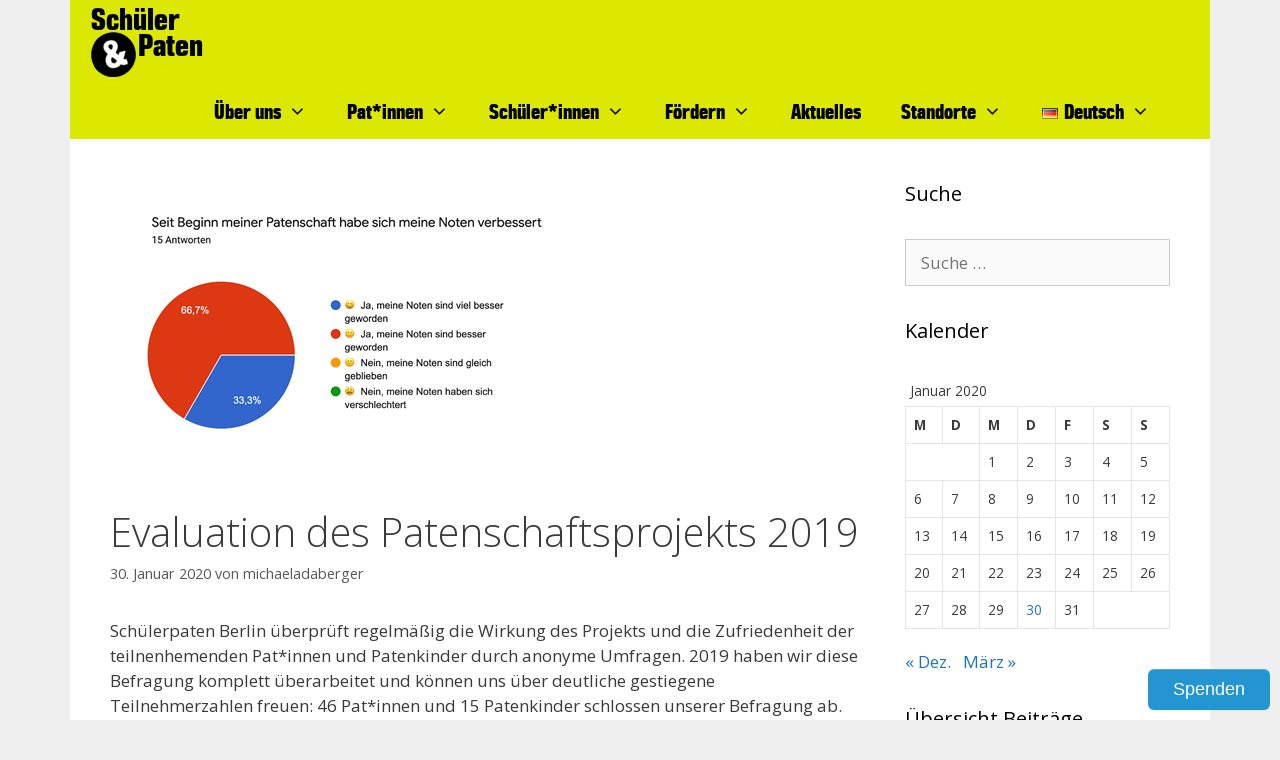

--- FILE ---
content_type: text/css
request_url: https://schuelerpaten-berlin.de/wp-content/themes/schuelerpaten/style.css
body_size: 320
content:
/*
Theme Name: Schülerpaten
Template: generatepress
Author: Child Theme Configurator
Version: 0.1.1518779097
Updated: 2018-02-16 12:04:57

*/

@font-face {
    font-family: 'Valibuk';
    src: url('fonts/juraj_chrastina_-_valibuk-webfont.woff2') format('woff2'),
      url('fonts/juraj_chrastina_-_valibuk-webfont.woff') format('woff');
    font-weight: normal;
    font-style: normal;
}

@font-face {
  font-family: TradeGothicLTStd;
  src: url('fonts/TradeGothicLTStd.otf') format("opentype");
	font-weight: normal;
  font-style: normal;
}

#masthead {
	background-color: #dce800;
}
#masthead .inside-header {
	padding: 8px 40px 8px 20px;
}


.main-navigation .main-nav ul li a  {
	background-color: #dce800;
	color: #000;
	font-weight: 400;
	font-size: 20px;
	font-family: 'Valibuk';
	line-height: 40px;
	margin-top: 13px
}
#site-navigation {
	background-color: #dce800;
	float: right;
}

.main-navigation .main-nav ul ul li a {
	margin-top: 0;
}

.main-navigation .main-nav ul li[class*="current-menu-"] > a {
	color: #000;
	background-color: #dce800;
	border-bottom: solid
}


.main-navigation .main-nav ul li[class*="current-menu-"] > a:hover, .main-navigation .main-nav ul li[class*="current-menu-"].sfHover > a {
	color: #000;
	background-color: #dce800;
}

button.menu-toggle{
	color: #000;
	font-weight: 400;
	font-size: 20px;
	font-family: 'Valibuk';
}

.main-navigation .main-nav ul ul li a {
  font-size: 16px;
	color: #000;
}

.main-navigation .main-nav ul li:hover > a, .main-navigation .main-nav ul li:focus > a, .main-navigation .main-nav ul li.sfHover > a {
	color: rgb(33, 148, 211);
	background-color: #dce800;
}

.main-navigation .main-nav ul ul li:hover > a, .main-navigation .main-nav ul ul li:focus > a, .main-navigation .main-nav ul ul li.sfHover > a {
  color: rgb(33, 148, 211);
	background-color: #dce800;
}

.main-navigation .main-nav ul ul li[class*="current-menu-"] > a {
	color: #000;
	background-color: #dce800;
	border-bottom: none;
	text-decoration: underline;
}

.main-navigation .main-nav ul ul li[class*="current-menu-"]:hover > a, .main-navigation .main-nav ul ul li[class*="current-menu-"]:focus > a, .main-navigation .main-nav ul ul li[class*="current-menu-"].sfHover > a  {
	color: #000;
	background-color: #dce800;
}

.copyright-bar {
	display: none;
}


--- FILE ---
content_type: text/javascript; charset=utf-8
request_url: https://www.betterplace.org/de/widgets/overlays/vHz8qesLuD8AAV4JLKxHHYy6.js
body_size: 75
content:
window.betterplaceOverlayConfigs = window.betterplaceOverlayConfigs || [];

var config = {
  modalId: "betterplace-overlay-modal-vHz8qesLuD8AAV4JLKxHHYy6",
  widgetId: "betterplace-overlay-widget-vHz8qesLuD8AAV4JLKxHHYy6",
  buttonCaption: "Spenden",
  buttonStyle: {
    backgroundColor: "#2295d2",
    color: "#ffffff",
    position: 'fixed', bottom: 10, right: 10,
    fontSize: "18px",
    zIndex: 99997,
  },
  iframeForm: {
    domain:                "https://www.betterplace.org",
    lang:                  "de",
    receiverType:          "projects",
    receiverId:            5643,
    color:                 "#dce800",
    defaultAmount:         20,
    defaultPaymentMethod:  "stripe_sepa_debit",
    defaultInterval:       "monthly",
    referrer:              window.location.hostname.replace(/[^\x00-\x7f]/g, '_'),
  },
};

window.betterplaceOverlayConfigs.push(config);

var div = document.createElement('div');
div.id = config.widgetId;

function loadScript(url) {
  // Don’t load twice, it’s all right.
  if (Array.from(document.scripts).find((script) => script.src === url)) return;

  let script = document.createElement("script");
  script.src = url;
  script.async = false;
  script.defer = true;
  document.currentScript.parentElement.insertBefore(script, document.currentScript);
}

var modal = document.createElement('div');
modal.id = config.modalId;

if (config.buttonStyle.position === 'inline-block') {
  document.currentScript.parentElement.insertBefore(div, document.currentScript);
} else {
  document.body.appendChild(div);
}

document.body.appendChild(modal);

var chunkList =
  '["https://betterplace-assets.betterplace.org/packs/js/runtime-1bb12599.js","https://betterplace-assets.betterplace.org/packs/js/435-5ca17a7d.js","https://betterplace-assets.betterplace.org/packs/js/519-49e2bde6.js","https://betterplace-assets.betterplace.org/packs/js/25-173f81d9.js","https://betterplace-assets.betterplace.org/packs/js/718-5b4b7961.js","https://betterplace-assets.betterplace.org/packs/js/491-8fea9d5b.js","https://betterplace-assets.betterplace.org/packs/js/widgets-9578a085.js"]';
var scriptURLs = JSON.parse(chunkList);

scriptURLs.map(function (url) {
  return loadScript(
    "" +
      url
  );
});
